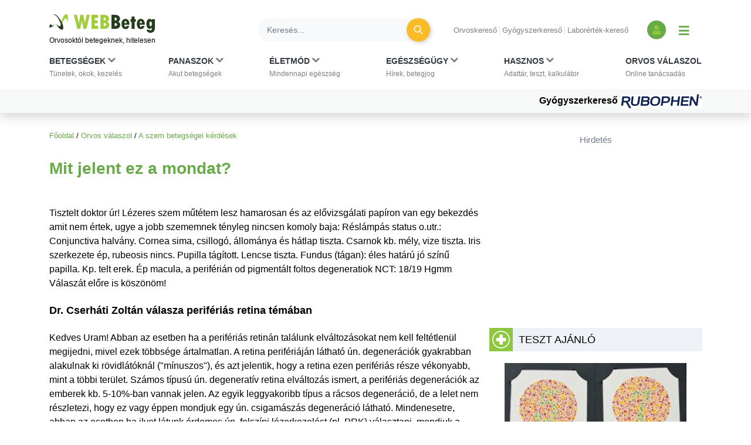

--- FILE ---
content_type: text/html; charset=utf-8
request_url: https://www.google.com/recaptcha/api2/aframe
body_size: 184
content:
<!DOCTYPE HTML><html><head><meta http-equiv="content-type" content="text/html; charset=UTF-8"></head><body><script nonce="_df9wAJ50MmSNnf4I9Zk2w">/** Anti-fraud and anti-abuse applications only. See google.com/recaptcha */ try{var clients={'sodar':'https://pagead2.googlesyndication.com/pagead/sodar?'};window.addEventListener("message",function(a){try{if(a.source===window.parent){var b=JSON.parse(a.data);var c=clients[b['id']];if(c){var d=document.createElement('img');d.src=c+b['params']+'&rc='+(localStorage.getItem("rc::a")?sessionStorage.getItem("rc::b"):"");window.document.body.appendChild(d);sessionStorage.setItem("rc::e",parseInt(sessionStorage.getItem("rc::e")||0)+1);localStorage.setItem("rc::h",'1768624582749');}}}catch(b){}});window.parent.postMessage("_grecaptcha_ready", "*");}catch(b){}</script></body></html>